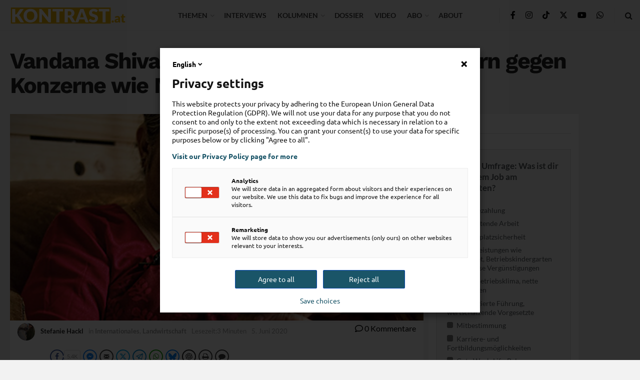

--- FILE ---
content_type: text/html; charset=UTF-8
request_url: https://kontrast.at/vandana-shiva-saatgut-monsanto-nestle/?essb_counter_cache=rebuild
body_size: 126
content:
{"total":5382,"facebook":"5359","messenger":"1","mail":"1","twitter":"","telegram":"1","whatsapp":"15","bluesky":"","chatgpt":"","print":"5","comments":""}

--- FILE ---
content_type: text/css
request_url: https://kontrast.at/wp-content/uploads/jnews/scheme.css?ver=1763400160
body_size: 103
content:
.jeg_post_category a{background-color:#edb307 !important}